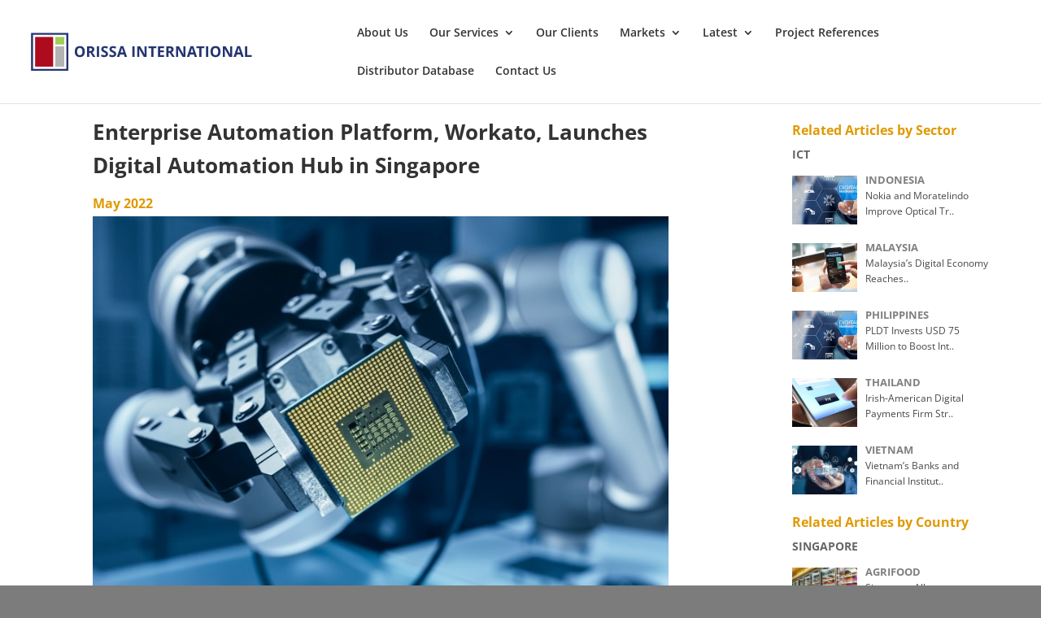

--- FILE ---
content_type: text/css; charset=UTF-8
request_url: https://www.orissa-international.com/wp-content/et-cache/global/et-divi-customizer-global.min.css?ver=1766903164
body_size: 2227
content:
body{color:}#et_search_icon:hover,.mobile_menu_bar:before,.mobile_menu_bar:after,.et_toggle_slide_menu:after,.et-social-icon a:hover,.et_pb_sum,.et_pb_pricing li a,.et_pb_pricing_table_button,.et_overlay:before,.entry-summary p.price ins,.et_pb_member_social_links a:hover,.et_pb_widget li a:hover,.et_pb_filterable_portfolio .et_pb_portfolio_filters li a.active,.et_pb_filterable_portfolio .et_pb_portofolio_pagination ul li a.active,.et_pb_gallery .et_pb_gallery_pagination ul li a.active,.wp-pagenavi span.current,.wp-pagenavi a:hover,.nav-single a,.tagged_as a,.posted_in a{color:#204db5}.et_pb_contact_submit,.et_password_protected_form .et_submit_button,.et_pb_bg_layout_light .et_pb_newsletter_button,.comment-reply-link,.form-submit .et_pb_button,.et_pb_bg_layout_light .et_pb_promo_button,.et_pb_bg_layout_light .et_pb_more_button,.et_pb_contact p input[type="checkbox"]:checked+label i:before,.et_pb_bg_layout_light.et_pb_module.et_pb_button{color:#204db5}.footer-widget h4{color:#204db5}.et-search-form,.nav li ul,.et_mobile_menu,.footer-widget li:before,.et_pb_pricing li:before,blockquote{border-color:#204db5}.et_pb_counter_amount,.et_pb_featured_table .et_pb_pricing_heading,.et_quote_content,.et_link_content,.et_audio_content,.et_pb_post_slider.et_pb_bg_layout_dark,.et_slide_in_menu_container,.et_pb_contact p input[type="radio"]:checked+label i:before{background-color:#204db5}a{color:}#top-header,#et-secondary-nav li ul{background-color:#204db5}.et_header_style_centered .mobile_nav .select_page,.et_header_style_split .mobile_nav .select_page,.et_nav_text_color_light #top-menu>li>a,.et_nav_text_color_dark #top-menu>li>a,#top-menu a,.et_mobile_menu li a,.et_nav_text_color_light .et_mobile_menu li a,.et_nav_text_color_dark .et_mobile_menu li a,#et_search_icon:before,.et_search_form_container input,span.et_close_search_field:after,#et-top-navigation .et-cart-info{color:rgba(0,0,0,0.8)}.et_search_form_container input::-moz-placeholder{color:rgba(0,0,0,0.8)}.et_search_form_container input::-webkit-input-placeholder{color:rgba(0,0,0,0.8)}.et_search_form_container input:-ms-input-placeholder{color:rgba(0,0,0,0.8)}#top-menu li.current-menu-ancestor>a,#top-menu li.current-menu-item>a,#top-menu li.current_page_item>a{color:#204db5}#main-footer .footer-widget h4,#main-footer .widget_block h1,#main-footer .widget_block h2,#main-footer .widget_block h3,#main-footer .widget_block h4,#main-footer .widget_block h5,#main-footer .widget_block h6{color:#204db5}.footer-widget li:before{border-color:#204db5}.et-fixed-header#main-header{box-shadow:none!important}body .et_pb_button{font-weight:normal;font-style:normal;text-transform:uppercase;text-decoration:none;}body.et_pb_button_helper_class .et_pb_button,body.et_pb_button_helper_class .et_pb_module.et_pb_button{}@media only screen and (min-width:981px){.et_header_style_centered.et_hide_primary_logo #main-header:not(.et-fixed-header) .logo_container,.et_header_style_centered.et_hide_fixed_logo #main-header.et-fixed-header .logo_container{height:11.88px}.et-fixed-header#top-header,.et-fixed-header#top-header #et-secondary-nav li ul{background-color:#bababa}.et-fixed-header#main-header,.et-fixed-header#main-header .nav li ul,.et-fixed-header .et-search-form{background-color:rgba(255,255,255,0.89)}.et-fixed-header #top-menu a,.et-fixed-header #et_search_icon:before,.et-fixed-header #et_top_search .et-search-form input,.et-fixed-header .et_search_form_container input,.et-fixed-header .et_close_search_field:after,.et-fixed-header #et-top-navigation .et-cart-info{color:rgba(0,0,0,0.7)!important}.et-fixed-header .et_search_form_container input::-moz-placeholder{color:rgba(0,0,0,0.7)!important}.et-fixed-header .et_search_form_container input::-webkit-input-placeholder{color:rgba(0,0,0,0.7)!important}.et-fixed-header .et_search_form_container input:-ms-input-placeholder{color:rgba(0,0,0,0.7)!important}.et-fixed-header #top-menu li.current-menu-ancestor>a,.et-fixed-header #top-menu li.current-menu-item>a,.et-fixed-header #top-menu li.current_page_item>a{color:#243571!important}.et-fixed-header#top-header a{color:rgba(255,255,255,0.7)}}@media only screen and (min-width:1350px){.et_pb_row{padding:27px 0}.et_pb_section{padding:54px 0}.single.et_pb_pagebuilder_layout.et_full_width_page .et_post_meta_wrapper{padding-top:81px}.et_pb_fullwidth_section{padding:0}}body #page-container #sidebar{width:19%}body #page-container #left-area{width:81%}.et_right_sidebar #main-content .container:before{right:19%!important}.et_left_sidebar #main-content .container:before{left:19%!important}a:hover{text-decoration:underline}.et_pb_row.ai-text-overlay .et_pb_column .et_pb_module.et_pb_blurb .et_pb_blurb_content{position:relative;width:100%;max-width:100%;line-height:0}.et_pb_row.ai-text-overlay .et_pb_column .et_pb_module.et_pb_blurb .et_pb_blurb_content .et_pb_main_blurb_image{margin-bottom:0}.et_pb_row.ai-text-overlay .et_pb_column .et_pb_module.et_pb_blurb .et_pb_blurb_content .et_pb_blurb_container{position:absolute;bottom:0;left:0;width:100%;height:auto;background:rgba(0,0,0,0.4);padding:6px}.et_pb_row.ai-text-overlay .et_pb_column .et_pb_module.et_pb_blurb .et_pb_blurb_content .et_pb_blurb_container .et_pb_module_header{font-size:14px;color:white;padding-bottom:0}@media only screen and (min-width:981px){.et_pb_posts .et_pb_post img,.et_pb_posts .et_overlay{height:180px!important;width:335px;float:left;left:0;margin-right:25px}body.rtl .et_pb_posts .et_pb_post img,body.rtl .et_pb_posts .et_overlay{float:right;right:0;margin-left:25px;margin-right:0}}#logo{max-height:70%}#top-menu li li a{padding:0px 10px;width:200px}.nav li ul{width:360px!important}.nav li li ul{left:360px!important}#top-menu li li a{width:320px}.et_pb_team_member .et_pb_team_member_image img{width:300px!important}.wpem-event-listing-header-title,.wpem-event-layout-action-wrapper{visibility:hidden}.tribe-events-back{visibility:hidden}.tribe-events-single-event-title{font-weight:bold}.tribe-events-event-categories a:link{color:black!important}.decm_event_display .entry-title,.decm_event_display div.decm-show-detail-center{padding-left:12px;padding-right:12px}.tribe-events-event-categories-label{visibility:hidden}.tribe-events-event-categories:before{content:"Event Location:";font-weight:bold;display:inline-block;float:left;margin:0 0 20px;padding:0 4%;text-align:left;vertical-align:top;padding-left:0px}.tribe-events-schedule{color:#333!important}.tribe-events-event-image{text-align:center!important}.et_pb_text li{margin-bottom:8px}@media only screen and (max-width:980px){.two-columns .et_pb_column{width:50%!important}}@media only screen and (max-width:479px){.two-columns .et_pb_column{width:50%!important}}.et_pb_post_content_0_tb_body li{margin-bottom:8px}.search #main-content .container::before,.archive #main-content .container::before{display:none}.search #left-area,.archive #left-area{width:100%;float:none;padding-right:0}.search #sidebar,.archive #sidebar{display:none}.search #left-area,.archive #left-area{-moz-column-count:3;column-count:3;-moz-column-gap:20px;column-gap:20px;-moz-padding-bottom:50px;padding-bottom:50px}.archive .et_pb_post>a,.search .et_pb_post>a{margin:-20px -20px 15px;display:block}.search #left-area .et_pb_post,.archive #left-area .et_pb_post{overflow:hidden;page-break-inside:avoid;break-inside:avoid-column;width:100%;padding:19px;border:1px solid #d8d8d8;background-color:#fff;word-wrap:break-word;display:inline-block;min-height:580px;max-height:580px;min-width:271px;margin-left:30px}.search #left-area .et_pb_post h2,.archive #left-area .et_pb_post h2{font-size:18px;line-height:1.3;font-weight:600;color:#202982;margin:15px 0 5px}.search #left-area .et_pb_post p,.archive #left-area .et_pb_post p{font-size:14px;font-weight:bold;color:#e09900}body .et_pb_section_2_tb_footer.et_pb_section{padding-top:0px;padding-bottom:0px;background-color:#dbdbdb!important}.search #left-area .et_pb_post.format-link,.search #left-area .et_pb_post.format-quote,.search #left-area .et_pb_post.format-audio,.archive #left-area .et_pb_post.format-link,.archive #left-area .et_pb_post.format-quote,.archive #left-area .et_pb_post.format-audio{padding:0}.archive .et_pb_post .et_pb_image_container,.archive .et_pb_post .et_main_video_container,.archive .et_pb_post .et_audio_content,.archive .et_pb_post .et_pb_slider,.search .et_pb_post .et_pb_image_container,.search .et_pb_post .et_main_video_container,.search .et_pb_post .et_audio_content,.search .et_pb_post .et_pb_slider{margin:-20px -20px 10px}.archive .et_pb_post.format-audio .et_audio_content{margin:0px -38px 0px}.archive .et_pb_post .et_pb_slider .et_pb_slide,.search .et_pb_post .et_pb_slider .et_pb_slide{min-height:180px}.archive .pagination,.search .pagination{padding:20px 0}@media screen and (max-width:980px){.search #left-area,.archive #left-area{-moz-column-count:2;column-count:2;-moz-column-gap:60px;column-gap:60px}}@media screen and (max-width:767px){.search #left-area,.archive #left-area{-moz-column-count:1;column-count:1}.search .et_pb_post.format-audio .et_audio_content,.archive .et_pb_post.format-audio .et_audio_content{margin:0}.search #left-area .et_pb_post.format-audio .et_audio_container .mejs-controls div.mejs-time-rail,.archive #left-area .et_pb_post.format-audio .et_audio_container .mejs-controls div.mejs-time-rail,.search #left-area .et_pb_post.format-audio .et_audio_container .mejs-controls .mejs-time-rail .mejs-time-total,.archive #left-area .et_pb_post.format-audio .et_audio_container .mejs-controls .mejs-time-rail .mejs-time-total{min-width:300px!important;width:300px!important}}span.terms{pointer-events:none}dd.tribe-events-event-categories{pointer-events:none}dd.tribe-events-event-categories>a{color:black!important}.type-announcement span.published:after,.type-insights span.published:after,.type-business-news span.published:after,.type-project_references span.published:after{content:" | "}@media (min-width:981px) and (max-width:1490px){.et_header_style_left #logo{max-width:280px}div#et-top-navigation{width:86%}}body.home .type-announcement span.published:after,body.home .type-insights span.published:after,body.home .type-business-news span.published:after,body.home .type-project_references span.published:after{content:'';display:none}body .et_pb_section_1_tb_footer.et_pb_section,body .et_pb_section_21_tb_footer.et_pb_section{background-color:#506080!important}body .et_pb_text_1_tb_body,body .et_pb_text_2_tb_body,body .et_pb_text_3_tb_body,body .et_pb_text_4_tb_body,body .et_pb_text_5_tb_body,body .et_pb_text_6_tb_body{line-height:1.6em;font-size:16px}@media (max-width:1024px){body.single-business-news .related-articles-list .right-info a p{font-size:10px;line-height:1rem}body.single-business-news .related-articles-list .laa-list-row{padding-top:10px}body.single-business-news .related-articles-list .right-info .side-date{font-size:10px!important;line-height:1.4em!important}body.single-business-news .related-articles-list .side-title{font-size:12px!important;margin-bottom:0!important}}@media (max-width:875px){body.single-business-news .related-articles-list+.related-articles-list{margin-top:30px}body.single-business-news .related-articles-list.related-articles-country{margin-bottom:20px}}body.single-tribe_events .tribe-events-meta-group dt.tribe-events-event-url-label{width:60px!important;margin-top:3px}body .et_pb_section_2_tb_footer.et_pb_section{padding-top:0px;padding-bottom:0px;background-color:#dbdbdb!important}body.page.page-id-59684 .et_pb_text_inner h1,body.page.page-id-59684 .et_pb_text_inner h3{color:#ffffff!important}@media (min-width:1200px){body.page.page-id-59684 .et_pb_text_inner h1{font-family:'Montserrat',Helvetica,Arial,Lucida,sans-serif;font-weight:800;font-size:50px;letter-spacing:2px}}body.page.page-id-59684 .et_pb_section.et_pb_section_0.et_pb_with_background.et_section_regular:before{content:"";background-color:#0000005e;position:absolute;width:100%;height:100%}.et_pb_module.et_pb_image.et_pb_image_0_tb_footer.ibgglobalfooterlogo img{max-width:150px;display:block;margin:0 auto}.et_pb_module.et_pb_image.et_pb_image_0_tb_footer.ibgglobalfooterlogo .et_pb_image_wrap{display:block}